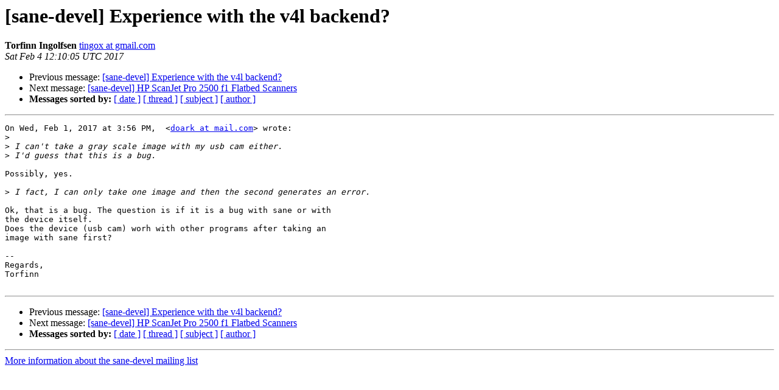

--- FILE ---
content_type: text/html
request_url: https://alioth-lists.debian.net/pipermail/sane-devel/2017-February/035020.html
body_size: 1196
content:
<!DOCTYPE HTML PUBLIC "-//W3C//DTD HTML 4.01 Transitional//EN">
<HTML>
 <HEAD>
   <TITLE> [sane-devel] Experience with the v4l backend?
   </TITLE>
   <LINK REL="Index" HREF="index.html" >
   <LINK REL="made" HREF="mailto:sane-devel%40lists.alioth.debian.org?Subject=Re%3A%20%5Bsane-devel%5D%20Experience%20with%20the%20v4l%20backend%3F&In-Reply-To=%3CCAJ_iqtYE6agw3aD3RbRsskzyUbyOwJQTYhF4He-Ciy9oxw6LcA%40mail.gmail.com%3E">
   <META NAME="robots" CONTENT="index,nofollow">
   <style type="text/css">
       pre {
           white-space: pre-wrap;       /* css-2.1, curent FF, Opera, Safari */
           }
   </style>
   <META http-equiv="Content-Type" content="text/html; charset=us-ascii">
   <LINK REL="Previous"  HREF="035013.html">
   <LINK REL="Next"  HREF="035012.html">
 </HEAD>
 <BODY BGCOLOR="#ffffff">
   <H1>[sane-devel] Experience with the v4l backend?</H1>
    <B>Torfinn Ingolfsen</B> 
    <A HREF="mailto:sane-devel%40lists.alioth.debian.org?Subject=Re%3A%20%5Bsane-devel%5D%20Experience%20with%20the%20v4l%20backend%3F&In-Reply-To=%3CCAJ_iqtYE6agw3aD3RbRsskzyUbyOwJQTYhF4He-Ciy9oxw6LcA%40mail.gmail.com%3E"
       TITLE="[sane-devel] Experience with the v4l backend?">tingox at gmail.com
       </A><BR>
    <I>Sat Feb  4 12:10:05 UTC 2017</I>
    <P><UL>
        <LI>Previous message: <A HREF="035013.html">[sane-devel] Experience with the v4l backend?
</A></li>
        <LI>Next message: <A HREF="035012.html">[sane-devel] HP ScanJet Pro 2500 f1 Flatbed Scanners
</A></li>
         <LI> <B>Messages sorted by:</B> 
              <a href="date.html#35020">[ date ]</a>
              <a href="thread.html#35020">[ thread ]</a>
              <a href="subject.html#35020">[ subject ]</a>
              <a href="author.html#35020">[ author ]</a>
         </LI>
       </UL>
    <HR>  
<!--beginarticle-->
<PRE>On Wed, Feb 1, 2017 at 3:56 PM,  &lt;<A HREF="http://lists.alioth.debian.org/cgi-bin/mailman/listinfo/sane-devel">doark at mail.com</A>&gt; wrote:
&gt;<i>
</I>&gt;<i> I can't take a gray scale image with my usb cam either.
</I>&gt;<i> I'd guess that this is a bug.
</I>
Possibly, yes.

&gt;<i> I fact, I can only take one image and then the second generates an error.
</I>
Ok, that is a bug. The question is if it is a bug with sane or with
the device itself.
Does the device (usb cam) worh with other programs after taking an
image with sane first?

-- 
Regards,
Torfinn

</PRE>

<!--endarticle-->
    <HR>
    <P><UL>
        <!--threads-->
	<LI>Previous message: <A HREF="035013.html">[sane-devel] Experience with the v4l backend?
</A></li>
	<LI>Next message: <A HREF="035012.html">[sane-devel] HP ScanJet Pro 2500 f1 Flatbed Scanners
</A></li>
         <LI> <B>Messages sorted by:</B> 
              <a href="date.html#35020">[ date ]</a>
              <a href="thread.html#35020">[ thread ]</a>
              <a href="subject.html#35020">[ subject ]</a>
              <a href="author.html#35020">[ author ]</a>
         </LI>
       </UL>

<hr>
<a href="http://lists.alioth.debian.org/cgi-bin/mailman/listinfo/sane-devel">More information about the sane-devel
mailing list</a><br>
</body></html>
